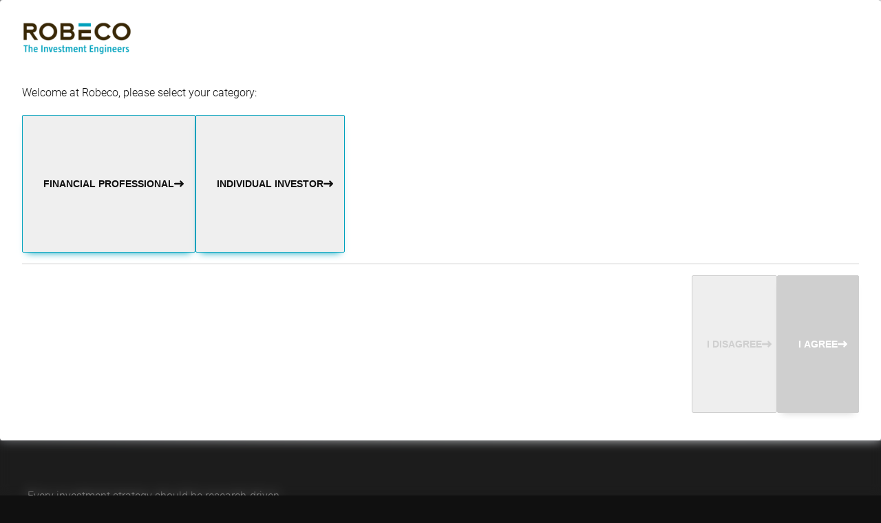

--- FILE ---
content_type: application/javascript
request_url: https://www.robeco.com/loom/DvOEhAj_.js
body_size: -109
content:
import"./-7z9SCDj.js";const t=""+new URL("icons.CDfyS1fL.svg",import.meta.url).href;export{t as default};
